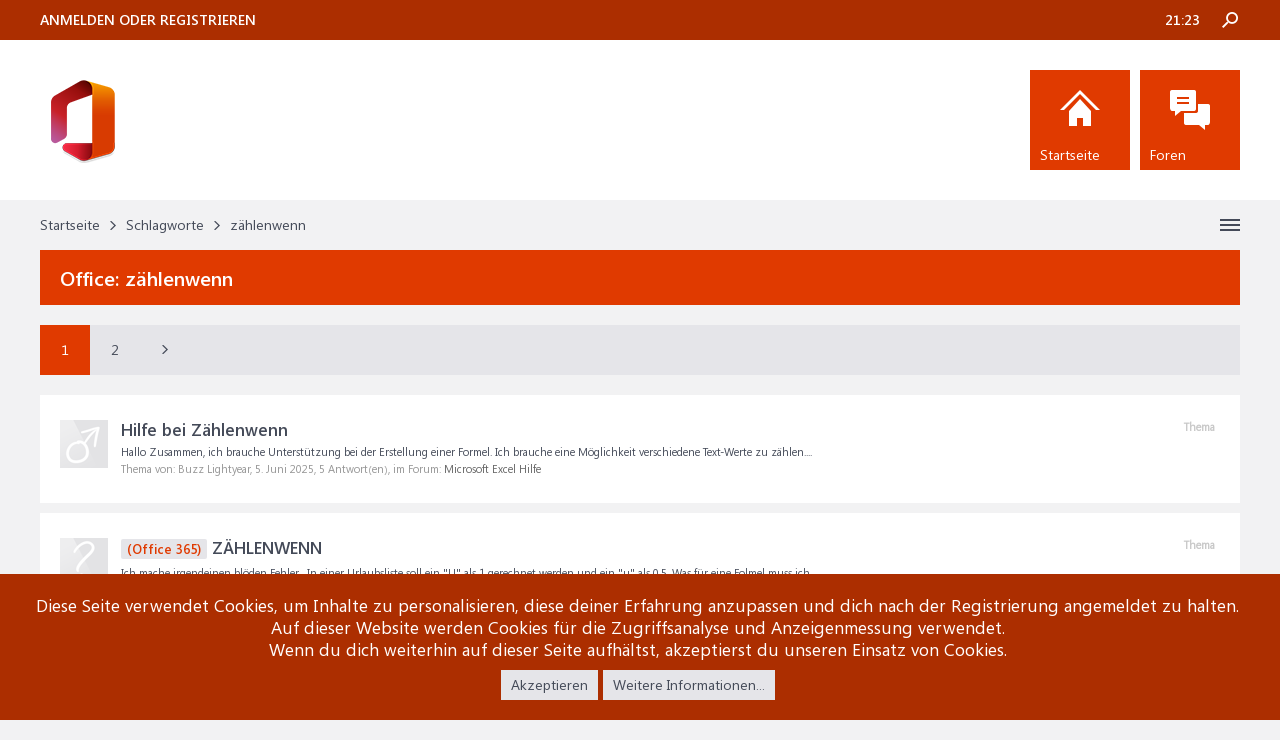

--- FILE ---
content_type: text/html; charset=UTF-8
request_url: https://www.office-hilfe.com/support/tags/zaehlenwenn/
body_size: 11837
content:
<!DOCTYPE html>
<html id="XenForo" lang="de-DE" dir="LTR" class="Public NoJs LoggedOut NoSidebar  Responsive" xmlns:fb="http://www.facebook.com/2008/fbml">
<head>
  <link rel="preload" href="/support/styles/brivium/iodine/fonts/segoeui.woff2" as="font" type="font/woff2" crossorigin="anonymous" />
  <link rel="preload" href="/support/styles/brivium/iodine/fonts/seguisb.woff2" as="font" type="font/woff2" crossorigin="anonymous" />

	<meta charset="utf-8" />
	<meta http-equiv="X-UA-Compatible" content="IE=Edge,chrome=1" />
	
		<meta name="viewport" content="width=device-width, initial-scale=1" />
	
	
		<base href="https://www.office-hilfe.com/support/" />
	

	<title>zählenwenn</title>
	
	<noscript><style>.JsOnly, .jsOnly { display: none !important; }</style></noscript>
	<link rel="stylesheet" href="css.php?css=xenforo,form,public&amp;style=2&amp;dir=LTR&amp;d=1769956622" />
	<link rel="stylesheet" href="css.php?css=dark_azucloud,login_bar,node_list,notices,panel_scroller,search_results,xb_avatar_username&amp;style=2&amp;dir=LTR&amp;d=1769956622" />


	
	<link rel="apple-touch-icon" href="https://www.office-hilfe.com/support/styles/brivium/iodine/xenforo/logo.og.png" />
	<link rel="alternate" type="application/rss+xml" title="RSS-Feed für Office-Hilfe" href="forums/-/index.rss" />
	
	<link rel="next" href="tags/zaehlenwenn/page-2" />

</head>

<body>




	

<div id="loginBar">
	<div class="pageWidth">
		<div class="pageContent">	
			<div id="loginBarHandle">
				
			</div>
			
			<span class="helper"></span>

			
		</div>
	</div>
</div>


<div id="headerMover">
	<div id="headerProxy"></div>

<div id="content" class="tag_view">
	<div class="pageWidth">
		<div class="pageContent">
			<!-- main content area -->
			
			
			
			
			
			
			<div class="breadBoxTop ">
				
				

<nav>
	
		
			
		
	

	<fieldset class="breadcrumb">
		<a href="misc/quick-navigation-menu" class="OverlayTrigger jumpMenuTrigger" data-cacheOverlay="true" title="Nützliche Links anzeigen"><!--Gehe zu...--></a>
			
		<div class="boardTitle"><strong>Office-Hilfe</strong></div>
		
		<span class="crumbs">
			
				<span class="crust homeCrumb" itemscope="itemscope" itemtype="https://schema.org/ListItem">
					<a href="https://www.office-hilfe.com/support" class="crumb" rel="up" itemprop="url"><span itemprop="item">Startseite</span></a>
					<span class="arrow"><span></span></span>
				</span>
			
			
			
			
			
				
					<span class="crust" itemscope="itemscope" itemtype="https://schema.org/ListItem">
						<a href="https://www.office-hilfe.com/support/tags/" class="crumb" rel="up" itemprop="url"><span itemprop="item">Schlagworte</span></a>
						<span class="arrow"><span>&gt;</span></span>
					</span>
				
					<span class="crust" itemscope="itemscope" itemtype="https://schema.org/ListItem">
						<span  itemprop="item" style="line-height: 30px;">zählenwenn</span>
						<span class="arrow"><span>&gt;</span></span>
					</span>
			
		</span>
	</fieldset>
</nav>
			</div>

		
			
						
						<!--[if lt IE 8]>
							<p class="importantMessage">Du verwendest einen veralteten Browser. Dieser kann eventuell diese oder andere Webseiten nicht richtig darstellen.<br />Du solltest deinen Browser aktualisieren oder einen <a href="https://de.wikipedia.org/wiki/Liste_von_Webbrowsern" target="_blank">alternativen Browser</a> verwenden.</p>
						<![endif]-->

						
						
	

	
						
						
						
						
												
							<!-- h1 title, description -->
							<div class="titleBar">
								
								<h1 id="zählenwenn"><b>Office: </b>zählenwenn</h1>
								
								
							</div>
						
						
						
						
						
						<!-- main template -->
						






<div class="pageNavLinkGroup">
	


<div class="PageNav"
	data-page="1"
	data-range="2"
	data-start="2"
	data-end="2"
	data-last="2"
	data-sentinel="{{sentinel}}"
	data-baseurl="tags/zaehlenwenn/page-{{sentinel}}">
	
	<span class="pageNavHeader">Seite 1 von 2</span>
	
	<nav>
		
		
		<a href="tags/zaehlenwenn/" class="currentPage " rel="start">1</a>
		
		
		
		
		
		
		
		<a href="tags/zaehlenwenn/page-2" class="">2</a>
		
		
			<a href="tags/zaehlenwenn/page-2" class="text">Weiter &gt;</a>
			
		
	</nav>	
	
	
</div>

</div>

<div class="section sectionMain searchResults">
	<ol class="searchResultsList">
		
			<li id="thread-59793" class="searchResult thread primaryContent" data-author="Buzz Lightyear">

	<div class="listBlock posterAvatar"><span class="avatar"><img src="styles/brivium/iodine/xenforo/avatars/avatar_male_s.png" width="48" height="48" alt="Buzz Lightyear" /></span></div>

	<div class="listBlock main">
		<div class="titleText">
			<span class="contentType">Thema</span>
			<h3 class="title"><a href="threads/hilfe-bei-zaehlenwenn.59793/">Hilfe bei Zählenwenn</a></h3>
		</div>

		<blockquote class="snippet">
			<a href="threads/hilfe-bei-zaehlenwenn.59793/">Hallo Zusammen,

ich brauche Unterstützung bei der Erstellung einer Formel.

Ich brauche eine Möglichkeit verschiedene Text-Werte zu zählen....</a>
		</blockquote>

		<div class="meta">
			
			Thema von: Buzz Lightyear,
			<span class="DateTime" title="5. Juni 2025 um 10:46 Uhr">5. Juni 2025</span>,
			5 Antwort(en),
			im Forum: <a href="forums/microsoft-excel-hilfe.10/">Microsoft Excel Hilfe</a>
		</div>
	</div>

</li>
		
			<li id="thread-59616" class="searchResult thread primaryContent" data-author="Josh72">

	<div class="listBlock posterAvatar"><span class="avatar"><img src="styles/brivium/iodine/xenforo/avatars/avatar_s.png" width="48" height="48" alt="Josh72" /></span></div>

	<div class="listBlock main">
		<div class="titleText">
			<span class="contentType">Thema</span>
			<h3 class="title"><a href="threads/zaehlenwenn.59616/"><span class="prefix prefixPrimary">(Office 365)</span> ZÄHLENWENN</a></h3>
		</div>

		<blockquote class="snippet">
			<a href="threads/zaehlenwenn.59616/">Ich mache irgendeinen blöden Fehler...
In einer Urlaubsliste soll ein &quot;U&quot; als 1 gerechnet werden und ein &quot;u&quot; als 0,5. Was für eine Folmel muss ich...</a>
		</blockquote>

		<div class="meta">
			
			Thema von: Josh72,
			<span class="DateTime" title="5. Februar 2025 um 12:23 Uhr">5. Februar 2025</span>,
			4 Antwort(en),
			im Forum: <a href="forums/microsoft-excel-hilfe.10/">Microsoft Excel Hilfe</a>
		</div>
	</div>

</li>
		
			<li id="thread-58756" class="searchResult thread primaryContent" data-author="BergMannBier">

	<div class="listBlock posterAvatar"><span class="avatar"><img src="styles/brivium/iodine/xenforo/avatars/avatar_male_s.png" width="48" height="48" alt="BergMannBier" /></span></div>

	<div class="listBlock main">
		<div class="titleText">
			<span class="contentType">Thema</span>
			<h3 class="title"><a href="threads/excel-zaehlenwenn.58756/">Excel Zählenwenn</a></h3>
		</div>

		<blockquote class="snippet">
			<a href="threads/excel-zaehlenwenn.58756/">Hallo Zusammen. Ich suche für meine Kursverwaltung eine Funktion. Die Tabelle umfasst u.a. folgende Daten: Namen der Teilnehmer und vier...</a>
		</blockquote>

		<div class="meta">
			
			Thema von: BergMannBier,
			<span class="DateTime" title="5. Januar 2024 um 17:44 Uhr">5. Januar 2024</span>,
			2 Antwort(en),
			im Forum: <a href="forums/microsoft-excel-hilfe.10/">Microsoft Excel Hilfe</a>
		</div>
	</div>

</li>
		
			<li id="thread-58664" class="searchResult thread primaryContent" data-author="Kafid2017">

	<div class="listBlock posterAvatar"><span class="avatar"><img src="styles/brivium/iodine/xenforo/avatars/avatar_male_s.png" width="48" height="48" alt="Kafid2017" /></span></div>

	<div class="listBlock main">
		<div class="titleText">
			<span class="contentType">Thema</span>
			<h3 class="title"><a href="threads/werte-in-2-tabellen-vergleichen-und-zaehlen-wenn-suchbegriff-zutrifft.58664/">Werte in 2 Tabellen vergleichen und Zählen wenn Suchbegriff zutrifft</a></h3>
		</div>

		<blockquote class="snippet">
			<a href="threads/werte-in-2-tabellen-vergleichen-und-zaehlen-wenn-suchbegriff-zutrifft.58664/">Hallo,
vielleicht kann mir jemand helfen:


Ich habe zwei Tabellenblätter und in beiden steht in Spalte A der Nachnahme
Es sollen nun alle Namen...</a>
		</blockquote>

		<div class="meta">
			
			Thema von: Kafid2017,
			<span class="DateTime" title="5. Dezember 2023 um 16:13 Uhr">5. Dezember 2023</span>,
			7 Antwort(en),
			im Forum: <a href="forums/microsoft-excel-hilfe.10/">Microsoft Excel Hilfe</a>
		</div>
	</div>

</li>
		
			<li id="thread-58470" class="searchResult thread primaryContent" data-author="grafma">

	<div class="listBlock posterAvatar"><span class="avatar"><img src="styles/brivium/iodine/xenforo/avatars/avatar_s.png" width="48" height="48" alt="grafma" /></span></div>

	<div class="listBlock main">
		<div class="titleText">
			<span class="contentType">Thema</span>
			<h3 class="title"><a href="threads/index-sverweis-zaehlenwenn-eine-zeile-tiefer.58470/"><span class="prefix prefixPrimary">(Office 365)</span> Index, Sverweis, Zählenwenn eine Zeile tiefer</a></h3>
		</div>

		<blockquote class="snippet">
			<a href="threads/index-sverweis-zaehlenwenn-eine-zeile-tiefer.58470/">Hallo,

ich habe eine sehr &quot;wüste&quot; Excelliste, die auch sehr lang ist &gt;10.000 Zeilen. 
Ich benötige die Anzahl von &quot;11111&quot; in Spalte W:W aber NUR...</a>
		</blockquote>

		<div class="meta">
			
			Thema von: grafma,
			<span class="DateTime" title="18. Oktober 2023 um 10:53 Uhr">18. Oktober 2023</span>,
			2 Antwort(en),
			im Forum: <a href="forums/microsoft-excel-hilfe.10/">Microsoft Excel Hilfe</a>
		</div>
	</div>

</li>
		
			<li id="thread-58184" class="searchResult thread primaryContent" data-author="Banker68">

	<div class="listBlock posterAvatar"><span class="avatar"><img src="styles/brivium/iodine/xenforo/avatars/avatar_male_s.png" width="48" height="48" alt="Banker68" /></span></div>

	<div class="listBlock main">
		<div class="titleText">
			<span class="contentType">Thema</span>
			<h3 class="title"><a href="threads/datenueberpruefung.58184/"><span class="prefix prefixPrimary">(Office 2007)</span> Datenüberprüfung</a></h3>
		</div>

		<blockquote class="snippet">
			<a href="threads/datenueberpruefung.58184/">Hallo,
ich habe folgendes Problem:
Für meine Tochter; Grundschullehrerin, habe ich einen Stundenplan für die Schule erstellt. Ich möchte...</a>
		</blockquote>

		<div class="meta">
			
			Thema von: Banker68,
			<span class="DateTime" title="12. August 2023 um 18:46 Uhr">12. August 2023</span>,
			11 Antwort(en),
			im Forum: <a href="forums/microsoft-excel-hilfe.10/">Microsoft Excel Hilfe</a>
		</div>
	</div>

</li>
		
			<li id="thread-58180" class="searchResult thread primaryContent" data-author="Tatvik">

	<div class="listBlock posterAvatar"><span class="avatar"><img src="styles/brivium/iodine/xenforo/avatars/avatar_female_s.png" width="48" height="48" alt="Tatvik" /></span></div>

	<div class="listBlock main">
		<div class="titleText">
			<span class="contentType">Thema</span>
			<h3 class="title"><a href="threads/excel-formel-zaehlenwenn-mit-datum_monate-jahre.58180/"><span class="prefix prefixPrimary">(Office 365)</span> Excel Formel Zählenwenn mit Datum_Monate/Jahre</a></h3>
		</div>

		<blockquote class="snippet">
			<a href="threads/excel-formel-zaehlenwenn-mit-datum_monate-jahre.58180/">Hallo Zusammen,

ich habe ein Problem mit der Formel und weiß nicht, wie ich lösen könnte. Vielleicht kann jemand mir helfen.
Ich habe in der...</a>
		</blockquote>

		<div class="meta">
			
			Thema von: Tatvik,
			<span class="DateTime" title="11. August 2023 um 18:57 Uhr">11. August 2023</span>,
			4 Antwort(en),
			im Forum: <a href="forums/microsoft-excel-hilfe.10/">Microsoft Excel Hilfe</a>
		</div>
	</div>

</li>
		
			<li id="thread-57328" class="searchResult thread primaryContent" data-author="Zweite.Tontaube">

	<div class="listBlock posterAvatar"><span class="avatar"><img src="styles/brivium/iodine/xenforo/avatars/avatar_male_s.png" width="48" height="48" alt="Zweite.Tontaube" /></span></div>

	<div class="listBlock main">
		<div class="titleText">
			<span class="contentType">Thema</span>
			<h3 class="title"><a href="threads/zaehlenwenns-mit-und-und-oder.57328/">Zählenwenns mit UND und ODER</a></h3>
		</div>

		<blockquote class="snippet">
			<a href="threads/zaehlenwenns-mit-und-und-oder.57328/">Hi,

könnt ihr mir sagen, was ich falsch mache/ welchen Denkfehler ich habe?
Ich habe mir andere Foreneinträge durchgelesen - komme aber nicht...</a>
		</blockquote>

		<div class="meta">
			
			Thema von: Zweite.Tontaube,
			<span class="DateTime" title="7. März 2023 um 14:34 Uhr">7. März 2023</span>,
			5 Antwort(en),
			im Forum: <a href="forums/microsoft-excel-hilfe.10/">Microsoft Excel Hilfe</a>
		</div>
	</div>

</li>
		
			<li id="thread-57326" class="searchResult thread primaryContent" data-author="Nigel983">

	<div class="listBlock posterAvatar"><span class="avatar"><img src="styles/brivium/iodine/xenforo/avatars/avatar_male_s.png" width="48" height="48" alt="Nigel983" /></span></div>

	<div class="listBlock main">
		<div class="titleText">
			<span class="contentType">Thema</span>
			<h3 class="title"><a href="threads/access-zaehlen-von-verschiedenen-eintraegen.57326/"><span class="prefix prefixPrimary">(Office 2016)</span> Access zählen von verschiedenen Einträgen</a></h3>
		</div>

		<blockquote class="snippet">
			<a href="threads/access-zaehlen-von-verschiedenen-eintraegen.57326/">Hallo zusammen!

Ich habe eine Tabelle, in der in einer Spalte verschiedene Auswahlmöglichkeiten bestehen. Diese werden nachgeschlagen und sind...</a>
		</blockquote>

		<div class="meta">
			
			Thema von: Nigel983,
			<span class="DateTime" title="7. März 2023 um 13:02 Uhr">7. März 2023</span>,
			1 Antwort(en),
			im Forum: <a href="forums/microsoft-access-hilfe.11/">Microsoft Access Hilfe</a>
		</div>
	</div>

</li>
		
			<li id="thread-57114" class="searchResult thread primaryContent" data-author="Greta Menke">

	<div class="listBlock posterAvatar"><span class="avatar"><img src="styles/brivium/iodine/xenforo/avatars/avatar_female_s.png" width="48" height="48" alt="Greta Menke" /></span></div>

	<div class="listBlock main">
		<div class="titleText">
			<span class="contentType">Thema</span>
			<h3 class="title"><a href="threads/zaehlenwenn-eindeutig-mindestens-einmal.57114/">Zählenwenn - Eindeutig - Mindestens einmal</a></h3>
		</div>

		<blockquote class="snippet">
			<a href="threads/zaehlenwenn-eindeutig-mindestens-einmal.57114/">Folgendes Problem:

Ich habe 11 Kategorien in denen ca. 55 Produkte eingeteilt sind. 

Problem:
Manche Produkte werden doppelt gelistet in z.B...</a>
		</blockquote>

		<div class="meta">
			
			Thema von: Greta Menke,
			<span class="DateTime" title="2. Februar 2023 um 17:11 Uhr">2. Februar 2023</span>,
			5 Antwort(en),
			im Forum: <a href="forums/microsoft-excel-hilfe.10/">Microsoft Excel Hilfe</a>
		</div>
	</div>

</li>
		
			<li id="thread-57104" class="searchResult thread primaryContent" data-author="vanessa1313">

	<div class="listBlock posterAvatar"><span class="avatar"><img src="styles/brivium/iodine/xenforo/avatars/avatar_female_s.png" width="48" height="48" alt="vanessa1313" /></span></div>

	<div class="listBlock main">
		<div class="titleText">
			<span class="contentType">Thema</span>
			<h3 class="title"><a href="threads/optimierung-formel-wenn-zaehlenwenn-index.57104/">Optimierung Formel wenn, zählenwenn, Index</a></h3>
		</div>

		<blockquote class="snippet">
			<a href="threads/optimierung-formel-wenn-zaehlenwenn-index.57104/">Hallo,

ich habe mein letzten Beitrag gelöst. Allerdings möchte ich die Formel nun erweitern.
Ich hatte nach einer Formel gesucht, die mir zu...</a>
		</blockquote>

		<div class="meta">
			
			Thema von: vanessa1313,
			<span class="DateTime" title="1. Februar 2023 um 15:55 Uhr">1. Februar 2023</span>,
			4 Antwort(en),
			im Forum: <a href="forums/microsoft-excel-hilfe.10/">Microsoft Excel Hilfe</a>
		</div>
	</div>

</li>
		
			<li id="thread-56591" class="searchResult thread primaryContent" data-author="StefanB_Excel">

	<div class="listBlock posterAvatar"><span class="avatar"><img src="data/avatars/s/38/38968.jpg?1662116829" width="48" height="48" alt="StefanB_Excel" /></span></div>

	<div class="listBlock main">
		<div class="titleText">
			<span class="contentType">Thema</span>
			<h3 class="title"><a href="threads/zaehlenwenn.56591/">Zählenwenn</a></h3>
		</div>

		<blockquote class="snippet">
			<a href="threads/zaehlenwenn.56591/">Moin @ all,

hab grad nen Riesen Knoten im Kopp und denk wahrscheinlich viel zu komliziert.
Wer kann kurz helfen? Siehe Anhang. 
Danke ;o)</a>
		</blockquote>

		<div class="meta">
			
			Thema von: StefanB_Excel,
			<span class="DateTime" title="14. November 2022 um 11:49 Uhr">14. November 2022</span>,
			8 Antwort(en),
			im Forum: <a href="forums/microsoft-excel-hilfe.10/">Microsoft Excel Hilfe</a>
		</div>
	</div>

</li>
		
			<li id="thread-55751" class="searchResult thread primaryContent" data-author="betzi211">

	<div class="listBlock posterAvatar"><span class="avatar"><img src="styles/brivium/iodine/xenforo/avatars/avatar_female_s.png" width="48" height="48" alt="betzi211" /></span></div>

	<div class="listBlock main">
		<div class="titleText">
			<span class="contentType">Thema</span>
			<h3 class="title"><a href="threads/excel-zaehlen-wie-oft-ein-wert-vorkommt-innerhalb-eines-zeitraums.55751/"><span class="prefix prefixPrimary">(Office 2019)</span> excel zählen wie oft ein wert vorkommt innerhalb eines zeitraums</a></h3>
		</div>

		<blockquote class="snippet">
			<a href="threads/excel-zaehlen-wie-oft-ein-wert-vorkommt-innerhalb-eines-zeitraums.55751/">Hallo zusammen, 
ich brauche mal eure Hilfe. Und zwar möchte ich hier innerhalb des KD-Liefertermins die Anzahl der Liefertreue mit 100 und die...</a>
		</blockquote>

		<div class="meta">
			
			Thema von: betzi211,
			<span class="DateTime" title="10. März 2022 um 10:23 Uhr">10. März 2022</span>,
			6 Antwort(en),
			im Forum: <a href="forums/microsoft-excel-hilfe.10/">Microsoft Excel Hilfe</a>
		</div>
	</div>

</li>
		
			<li id="thread-55740" class="searchResult thread primaryContent" data-author="officekicker">

	<div class="listBlock posterAvatar"><span class="avatar"><img src="styles/brivium/iodine/xenforo/avatars/avatar_s.png" width="48" height="48" alt="officekicker" /></span></div>

	<div class="listBlock main">
		<div class="titleText">
			<span class="contentType">Thema</span>
			<h3 class="title"><a href="threads/index-funktion-mit-platzhalter.55740/">Index Funktion mit Platzhalter</a></h3>
		</div>

		<blockquote class="snippet">
			<a href="threads/index-funktion-mit-platzhalter.55740/">Hallo Zusammen!

Vielleicht kann mir ja jemand von euch helfen. Ich versuche seit einiger Zeit in Excel aus einer Tabelle etwas abzufragen....</a>
		</blockquote>

		<div class="meta">
			
			Thema von: officekicker,
			<span class="DateTime" title="8. März 2022 um 10:44 Uhr">8. März 2022</span>,
			2 Antwort(en),
			im Forum: <a href="forums/microsoft-excel-hilfe.10/">Microsoft Excel Hilfe</a>
		</div>
	</div>

</li>
		
			<li id="thread-36056" class="searchResult thread primaryContent" data-author="MarWin_115">

	<div class="listBlock posterAvatar"><span class="avatar"><img src="styles/brivium/iodine/xenforo/avatars/avatar_s.png" width="48" height="48" alt="MarWin_115" /></span></div>

	<div class="listBlock main">
		<div class="titleText">
			<span class="contentType">Thema</span>
			<h3 class="title"><a href="threads/alternative-fuer-zaehlenwenn.36056/"><span class="prefix prefixPrimary">(Office 365)</span> Alternative für ZÄHLENWENN</a></h3>
		</div>

		<blockquote class="snippet">
			<a href="threads/alternative-fuer-zaehlenwenn.36056/">Guten Morgen,

ich habe zwei voneinander getrennte Dateien.
In Tabelle A befinden sich die fixen &quot;Stammdaten&quot; von mehreren Artikeln.
Dies sind bis...</a>
		</blockquote>

		<div class="meta">
			
			Thema von: MarWin_115,
			<span class="DateTime" title="15. Dezember 2020 um 06:49 Uhr">15. Dezember 2020</span>,
			2 Antwort(en),
			im Forum: <a href="forums/microsoft-excel-hilfe.10/">Microsoft Excel Hilfe</a>
		</div>
	</div>

</li>
		
			<li id="thread-33552" class="searchResult thread primaryContent" data-author="ChrisKö">

	<div class="listBlock posterAvatar"><span class="avatar"><img src="styles/brivium/iodine/xenforo/avatars/avatar_s.png" width="48" height="48" alt="ChrisKö" /></span></div>

	<div class="listBlock main">
		<div class="titleText">
			<span class="contentType">Thema</span>
			<h3 class="title"><a href="threads/speditionsbetrieb-mitarbeiter-anwesenheit-fahrzeugeinsatz.33552/"><span class="prefix prefixPrimary">(Office Version unbekannt)</span> Speditionsbetrieb Mitarbeiter Anwesenheit +  Fahrzeugeinsatz</a></h3>
		</div>

		<blockquote class="snippet">
			<a href="threads/speditionsbetrieb-mitarbeiter-anwesenheit-fahrzeugeinsatz.33552/">Hallo,
mein Name ist Chris und ich bin neu hier bei euch im Forum.
konnte mir aus den von euch verfassten Beiträgen auch schon öfter mal...</a>
		</blockquote>

		<div class="meta">
			
			Thema von: ChrisKö,
			<span class="DateTime" title="27. Januar 2020 um 17:40 Uhr">27. Januar 2020</span>,
			2 Antwort(en),
			im Forum: <a href="forums/microsoft-excel-hilfe.10/">Microsoft Excel Hilfe</a>
		</div>
	</div>

</li>
		
			<li id="thread-23009" class="searchResult thread primaryContent" data-author="Messerj0cke">

	<div class="listBlock posterAvatar"><span class="avatar"><img src="data/avatars/s/29/29376.jpg?1606727980" width="48" height="48" alt="Messerj0cke" /></span></div>

	<div class="listBlock main">
		<div class="titleText">
			<span class="contentType">Thema</span>
			<h3 class="title"><a href="threads/excel-zaehlenwenns-mehrere-bedingungen-problem.23009/"><span class="prefix prefixPrimary">(Office 2010)</span> Excel: ZÄHLENWENNS mehrere Bedingungen Problem</a></h3>
		</div>

		<blockquote class="snippet">
			<a href="threads/excel-zaehlenwenns-mehrere-bedingungen-problem.23009/">Hallo erst mal allerseits, 

ich habe mich  gerade ganz frisch registriert und hoffe Ihr könnt mir helfen, in der Suche habe ich nichts...</a>
		</blockquote>

		<div class="meta">
			
			Thema von: Messerj0cke,
			<span class="DateTime" title="25. Oktober 2018 um 15:07 Uhr">25. Oktober 2018</span>,
			10 Antwort(en),
			im Forum: <a href="forums/microsoft-excel-hilfe.10/">Microsoft Excel Hilfe</a>
		</div>
	</div>

</li>
		
			<li id="thread-22575" class="searchResult thread primaryContent" data-author="cessna">

	<div class="listBlock posterAvatar"><span class="avatar"><img src="styles/brivium/iodine/xenforo/avatars/avatar_s.png" width="48" height="48" alt="cessna" /></span></div>

	<div class="listBlock main">
		<div class="titleText">
			<span class="contentType">Thema</span>
			<h3 class="title"><a href="threads/frage-zaehlenwenn-mit-vergleich-aus-liste.22575/"><span class="prefix prefixPrimary">(Office 2016)</span> Frage: Zählenwenn mit Vergleich aus Liste</a></h3>
		</div>

		<blockquote class="snippet">
			<a href="threads/frage-zaehlenwenn-mit-vergleich-aus-liste.22575/">Moin zusammen,

ich habe zwei Tabellen.

Tabelle1, Namenslisten (=Bezugslisten):
A2 bis A12 enthalten 11 Namen, B2 bis B26 enthalten weitere...</a>
		</blockquote>

		<div class="meta">
			
			Thema von: cessna,
			<span class="DateTime" title="12. Februar 2018 um 21:20 Uhr">12. Februar 2018</span>,
			3 Antwort(en),
			im Forum: <a href="forums/microsoft-excel-hilfe.10/">Microsoft Excel Hilfe</a>
		</div>
	</div>

</li>
		
			<li id="thread-22143" class="searchResult thread primaryContent" data-author="U2Nod2Fyeg">

	<div class="listBlock posterAvatar"><span class="avatar"><img src="styles/brivium/iodine/xenforo/avatars/avatar_s.png" width="48" height="48" alt="U2Nod2Fyeg" /></span></div>

	<div class="listBlock main">
		<div class="titleText">
			<span class="contentType">Thema</span>
			<h3 class="title"><a href="threads/zaehlenwenn-mit-woertern.22143/"><span class="prefix prefixPrimary">(Office 2007)</span> Zählenwenn mit Wörtern</a></h3>
		</div>

		<blockquote class="snippet">
			<a href="threads/zaehlenwenn-mit-woertern.22143/">Hallo Zusammen,

es geht um folgendes:

Es gibt eine Liste wo Gründe eingetragen werden, z.B. &quot;Krank&quot; oder &quot;ET fehlt&quot; etc. Das ganze in Spalte...</a>
		</blockquote>

		<div class="meta">
			
			Thema von: U2Nod2Fyeg,
			<span class="DateTime" title="4. Juli 2017 um 19:00 Uhr">4. Juli 2017</span>,
			2 Antwort(en),
			im Forum: <a href="forums/microsoft-excel-hilfe.10/">Microsoft Excel Hilfe</a>
		</div>
	</div>

</li>
		
			<li id="thread-21958" class="searchResult thread primaryContent" data-author="Batoni94">

	<div class="listBlock posterAvatar"><span class="avatar"><img src="styles/brivium/iodine/xenforo/avatars/avatar_s.png" width="48" height="48" alt="Batoni94" /></span></div>

	<div class="listBlock main">
		<div class="titleText">
			<span class="contentType">Thema</span>
			<h3 class="title"><a href="threads/zaehlenwenn-zwischen-2-zeitpunkten.21958/"><span class="prefix prefixPrimary">(Office 2010)</span> zählenwenn zwischen 2 Zeitpunkten</a></h3>
		</div>

		<blockquote class="snippet">
			<a href="threads/zaehlenwenn-zwischen-2-zeitpunkten.21958/">Hallo zusammen,

Ich habe momentan meine Probleme mit folgender Aufgabenstellung:

Ich habe eine Tabelle mit folgenden relevanten...</a>
		</blockquote>

		<div class="meta">
			
			Thema von: Batoni94,
			<span class="DateTime" title="30. März 2017 um 15:35 Uhr">30. März 2017</span>,
			7 Antwort(en),
			im Forum: <a href="forums/microsoft-excel-hilfe.10/">Microsoft Excel Hilfe</a>
		</div>
	</div>

</li>
		
	</ol>
				
	<div class="sectionFooter searchResultSummary">
		<span class="resultCount">Ergebnis 1 bis 20 von 31</span>
	</div>
</div>

<div class="pageNavLinkGroup">
	<div class="linkGroup">
		
	</div>

	


<div class="PageNav"
	data-page="1"
	data-range="2"
	data-start="2"
	data-end="2"
	data-last="2"
	data-sentinel="{{sentinel}}"
	data-baseurl="tags/zaehlenwenn/page-{{sentinel}}">
	
	<span class="pageNavHeader">Seite 1 von 2</span>
	
	<nav>
		
		
		<a href="tags/zaehlenwenn/" class="currentPage " rel="start">1</a>
		
		
		
		
		
		
		
		<a href="tags/zaehlenwenn/page-2" class="">2</a>
		
		
			<a href="tags/zaehlenwenn/page-2" class="text">Weiter &gt;</a>
			
		
	</nav>	
	
	
</div>

</div>
						
						


						
						
							<!-- login form, to be moved to the upper drop-down -->
							







<form action="login/login" method="post" class="xenForm " id="login" style="display:none">

	

	<div class="ctrlWrapper">
		<dl class="ctrlUnit">
			<dt><label for="LoginControl">Benutzername oder E-Mail-Adresse:</label></dt>
			<dd><input type="text" name="login" id="LoginControl" class="textCtrl" tabindex="101" /></dd>
		</dl>
	
	
		<dl class="ctrlUnit">
			<dt>
				<label for="ctrl_password">Besitzt du schon ein Benutzerkonto?</label>
			</dt>
			<dd>
				<ul>
					<li><label for="ctrl_not_registered"><input type="radio" name="register" value="1" id="ctrl_not_registered" tabindex="105" />
						Nein, erstelle jetzt ein Benutzerkonto.</label></li>
					<li><label for="ctrl_registered"><input type="radio" name="register" value="0" id="ctrl_registered" tabindex="105" checked="checked" class="Disabler" />
						Ja, mein Passwort ist:</label></li>
					<li id="ctrl_registered_Disabler">
						<input type="password" name="password" class="textCtrl" id="ctrl_password" tabindex="102" />
						<div class="lostPassword"><a href="lost-password/" rel="nofollow" class="OverlayTrigger OverlayCloser" tabindex="106">Hast du dein Passwort vergessen?</a></div>
					</li>
				</ul>
			</dd>
		</dl>
	
		
		<dl class="ctrlUnit submitUnit">
			<dt></dt>
			<dd>
				<input type="submit" class="button primary" value="Anmelden" tabindex="104" data-loginPhrase="Anmelden" data-signupPhrase="Registrieren" />
				<label for="ctrl_remember" class="rememberPassword"><input type="checkbox" name="remember" value="1" id="ctrl_remember" tabindex="103" /> Angemeldet bleiben</label>
			</dd>
		</dl>
	</div>

	<input type="hidden" name="cookie_check" value="1" />
	<input type="hidden" name="redirect" value="/support/tags/zaehlenwenn/" />
	<input type="hidden" name="_xfToken" value="" />

</form>
						
						
					
			
						
			<div class="breadBoxBottom">

<nav>
	
		
			
		
	

	<fieldset class="breadcrumb">
		<a href="misc/quick-navigation-menu" class="OverlayTrigger jumpMenuTrigger" data-cacheOverlay="true" title="Nützliche Links anzeigen"><!--Gehe zu...--></a>
			
		<div class="boardTitle"><strong>Office-Hilfe</strong></div>
		
		<span class="crumbs">
			
				<span class="crust homeCrumb">
					<a href="https://www.office-hilfe.com/support" class="crumb"><span>Startseite</span></a>
					<span class="arrow"><span></span></span>
				</span>
			
			
			
			
			
				
					<span class="crust">
						<a href="https://www.office-hilfe.com/support/tags/" class="crumb"><span>Schlagworte</span></a>
						<span class="arrow"><span>&gt;</span></span>
					</span>
				
					<span class="crust">
						<span  style="line-height: 30px;">zählenwenn</span>
						<span class="arrow"><span>&gt;</span></span>
					</span>
			
		</span>
	</fieldset>
</nav></div>
			
						
			
						
		</div>
	</div>
</div>

<header>
	


<div id="header">
	<div class="brTopHeader">
		<div class="pageWidth">
			<div class="pageContent">
				
					<div class="visitorTabs">
						<label for="LoginControl" class="navTab"><a href="login/" class="brLoginLink navLink">Anmelden oder registrieren</a></label>
					</div>
				
				
				

<div id="searchBar">
	
	<span id="QuickSearchPlaceholder" title=" Suche"> Suche</span>
	<fieldset id="QuickSearch">
		<form action="search/search" method="post" class="formPopup">
			
			<div class="primaryControls">
				<!-- block: primaryControls -->
				<input type="text" name="keywords" value="" class="textCtrl" placeholder=" Suche..." title="Gib deine Suche ein und verwende die Eingabetaste" id="QuickSearchQuery" />				
				<!-- end block: primaryControls -->
			</div>
			
			<div class="secondaryControls">
				<div class="controlsWrapper">
				
					<!-- block: secondaryControls -->
					<dl class="ctrlUnit">
						<dt></dt>
						<dd><ul>
							<li><label><input type="checkbox" name="title_only" value="1"
								id="search_bar_title_only" class="AutoChecker"
								data-uncheck="#search_bar_thread" /> Nur die Titel durchsuchen</label></li>
						</ul></dd>
					</dl>
				
					<dl class="ctrlUnit">
						<dt><label for="searchBar_users">Erstellt von:</label></dt>
						<dd>
							<input type="text" name="users" value="" class="textCtrl AutoComplete" id="searchBar_users" />
							<p class="explain">Trenne Benutzernamen durch Kommata.</p>
						</dd>
					</dl>
				
					<dl class="ctrlUnit">
						<dt><label for="searchBar_date">Neuer als:</label></dt>
						<dd><input type="date" name="date" value="" class="textCtrl" id="searchBar_date" /></dd>
					</dl>
					
					
				</div>
				<!-- end block: secondaryControls -->
				
				<dl class="ctrlUnit submitUnit">
					<dt></dt>
					<dd>
						<input type="submit" value=" Suche" class="button primary Tooltip" title="Allgemeine Suche" />
						<div class="Popup" id="commonSearches">
							<a rel="Menu" class="button NoPopupGadget Tooltip" title="Nützliche Suchen" data-tipclass="flipped"><span class="arrowWidget"></span></a>
							<div class="Menu">
								<div class="primaryContent menuHeader">
									<div>Nützliche Suchen</div>
								</div>
								<ul class="secondaryContent blockLinksList">
									<!-- block: useful_searches -->
									<li><a href="find-new/posts?recent=1" rel="nofollow">Themen mit aktuellen Beiträgen</a></li>
									
									<!-- end block: useful_searches -->
								</ul>
							</div>
						</div>
						<a href="search/" rel="nofollow" class="button moreOptions Tooltip" title="Erweiterte Suche">Mehr</a>
					</dd>
				</dl>
				
			</div>
			
			<input type="hidden" name="_xfToken" value="" />
		</form>		
	</fieldset>
	
</div>
				<div class="brClock"></div>
			</div>
		</div>
	</div>
	<div class="header">
		<div class="pageWidth">
			<div class="pageContent">
				<div id="logoBlock">
			
			
			<div id="logo"><a href="https://www.office-hilfe.com/support">
				<span></span>
				<img src="styles/brivium/iodine/xenforo/logo.png" alt="Office-Hilfe" />
			</a></div>
			
			<span class="helper"></span>
</div>
				

<div id="navigation">
		<nav>

<div class="navTabs">
	<ul class="publicTabs">
	
		<!-- home -->
		
			<li class="navTab home PopupClosed"><a href="https://www.office-hilfe.com/support" class="navLink" rel="nofollow">Startseite</a></li>
		
		
		
		<!-- extra tabs: home -->
		
		
		
		<!-- forums -->
		
			<li class="navTab forums Popup PopupControl PopupClosed">
			
				<a href="https://www.office-hilfe.com/support/" class="navLink" rel="nofollow">Foren</a>
				<a href="https://www.office-hilfe.com/support/" class="SplitCtrl" rel="nofollow"></a>
				
				<div class="Menu JsOnly tabMenu forumsTabLinks">
					<div class="primaryContent menuHeader">
						<h3>Foren</h3>
						<div class="muted">Direktauswahl</div>
					</div>
					<ul class="secondaryContent blockLinksList">
					
						
						<li><a href="search/?type=post" rel="nofollow">Foren durchsuchen</a></li>
						
						<li><a href="find-new/posts" rel="nofollow">Themen mit aktuellen Beiträgen</a></li>
					<li><a href="unanswered/threads">Unanswered Threads</a></li>
					</ul>
				</div>
			</li>
		
		
		
		<!-- extra tabs: middle -->
		
		
		
		<!-- members -->
						
		
		
<!-- extra tabs: end -->
		

		<!-- responsive popup -->
		<li class="navTab navigationHiddenTabs Popup PopupControl PopupClosed" style="display:none">	
						
			<a rel="Menu" class="navLink NoPopupGadget"><span class="menuIcon">Menü</span></a>
			
			<div class="Menu JsOnly blockLinksList primaryContent" id="NavigationHiddenMenu"></div>
		</li>
			
		
		
		
	</ul>
	
	
</div>

<span class="helper"></span>
			
		</nav>	
</div>
			</div>
		</div>
	</div>
</div>

	
	
</header>

</div>

<footer>


<div class="footer">

	<div class="pageWidth">
		<div class="pageContent">
			
				<div class="brFooterBlock first">
					<a href="https://www.office-hilfe.com/support/"><img src="styles/brivium/iodine/xenforo/logo.png" alt="Office-Hilfe" /></a>
<p class="brTextContent">Sie haben ein Problem mit Microsoft Word, Excel, Outlook, Access, Teams oder PowerPoint mit dem Sie einfach nicht mehr weiter kommen und Ihre Kollegen und Freund wissen auch keinen Rat?

Dann bist du in unserem Forum richtig!</p>
				</div>
				<div class="brFooterBlock second">
					<h3>Office Hilfe Foren</h3>
					<ul>
<li><a href="https://office-hilfe.com/support/forums/microsoft-word-hilfe.9/">Word Hilfe</a></li>
<li><a href="https://office-hilfe.com/support/forums/microsoft-excel-hilfe.10/">Excel Hilfe</a></li>
<li><a href="https://office-hilfe.com/support/forums/microsoft-powerpoint-hilfe.13/">PowerPoint Hilfe</a></li>
<li><a href="https://office-hilfe.com/support/forums/microsoft-access-hilfe.11/">Access Hilfe</a></li>
<li><a href="https://office-hilfe.com/support/forums/microsoft-outlook-hilfe.12/">Outlook Hilfe</a></li>
</ul>
				</div>
				<div class="brFooterBlock third">
					<h3>Links und Partner</h3>
					<ul>
<li><a href="http://www.excel-ticker.de/">Excel-Ticker</a></li>
<li><a href="/support/html-sitemap/">SiteMap</a></li>
<li><a href="https://www.office-hilfe.com/support/help/links/">Links</a></li>
</ul>
				</div>
				<div class="brFooterBlock fifth">
					<h3>Soziale Medien</h3>
					<ul class="brSocial">
<li class="brYtIcon"><a href=""></a></li>
<li class="brFbIcon"><a href="https://www.office-hilfe.com/support/html-sitemap/microsoft-access-tutorials.21/page-2"></a></li>
<li class="brTwIcon"><a href="https://www.office-hilfe.com/support/html-sitemap/microsoft-access-tutorials.21/"></a></li>
<li class="brGgIcon"><a href="https://www.office-hilfe.com/support/html-sitemap/microsoft-teams-hilfe.23/page-2"></a></li>
<li class="brPtIcon"><a href="https://www.office-hilfe.com/support/html-sitemap/microsoft-teams-hilfe.23/"></a></li>
</ul>
				</div>
		
		
			
		</div>
	</div>

</div>

<div class="footerLegal">
	<div class="pageWidth">
		<div class="pageContent">
		
			
			<div id="copyright">
Forum software by XenForo™ <span>© 2010-2018 XenForo Ltd.<br />
XenForo Add-ons & XenForo Styles ™ © 2012-2016 Brivium LLC.
</div>
			
			
		
		
			
			<span class="helper"></span>
		</div>
	</div>	
</div>

</footer>

<div class="bottomFixer">
	
	
		
		
		
		<div class="PanelScrollerOff Notices">
			<div class="scrollContainer">
				<div class="PanelContainer">
					<ol class="Panels">
						
							<li class="panel Notice DismissParent notice_-1 " data-notice="-1">
	
	<div class="baseHtml noticeContent"><div class="noticeCookiesContent">
	<div class="noticeCookiesContentRow">
		Diese Seite verwendet Cookies, um Inhalte zu personalisieren, diese deiner Erfahrung anzupassen und dich nach der Registrierung angemeldet zu halten.<br />
Auf dieser Website werden Cookies für die Zugriffsanalyse und Anzeigenmessung verwendet.</br>
Wenn du dich weiterhin auf dieser Seite aufhältst, akzeptierst du unseren Einsatz von Cookies.
	</div>
	
	<div class="noticeCookiesContentRow noticeCookiesContentButtonRow">
		<a href="account/dismiss-notice?notice_id=-1" class="button CustomDismissCtrl">Akzeptieren</a>
		<a href="help/cookies" class="button">Weitere Informationen...</a>
	</div>
</div></div>
	
	
		<a href="account/dismiss-notice?notice_id=-1"
			title="Information ausblenden" class="DismissCtrl Tooltip" data-offsetx="7" data-tipclass="flipped">Information ausblenden</a>
</li>
						
					</ol>
				</div>
			</div>
		</div>
	

</div>




<script>
			var _b = document.getElementsByTagName('base')[0], _bH = "https://www.office-hilfe.com/support/";
			if (_b && _b.href != _bH) _b.href = _bH;
		</script><script src="https://ajax.googleapis.com/ajax/libs/jquery/1.11.0/jquery.min.js"></script><script>if (!window.jQuery) { document.write('<scr'+'ipt type="text/javascript" src="js/jquery/jquery-1.11.0.min.js"><\/scr'+'ipt>'); }</script><script src="js/xenforo/xenforo.js?_v=3698f836"></script><script src="js/xenbulletin/AvatarUsername/jquery.nameBadges.js?_v=3698f836"></script><script type="application/ld+json">
    {
      "@context": "https://schema.org",
      "@type": "BreadcrumbList",
      "itemListElement": [
{
        "@type": "ListItem",
        "position": 1,
        "name": "Schlagworte",
        "item": "https://www.office-hilfe.com/support/tags/"
      } 


        ]
    }
  </script><script>
$(document).ready(function(){

  $('body .user-name').nameBadge();
  
  
  
});

$( document ).ajaxComplete(function() {
   $('body .user-name').nameBadge();
});

</script><script>


jQuery.extend(true, XenForo,
{
	visitor: { user_id: 0 },
	serverTimeInfo:
	{
		now: 1769981007,
		today: 1769900400,
		todayDow: 0
	},
	_lightBoxUniversal: "0",
	_enableOverlays: "1",
	_animationSpeedMultiplier: "1",
	_overlayConfig:
	{
		top: "10%",
		speed: 200,
		closeSpeed: 100,
		mask:
		{
			color: "rgb(0, 0, 0)",
			opacity: "0.6",
			loadSpeed: 200,
			closeSpeed: 100
		}
	},
	_ignoredUsers: [],
	_loadedScripts: {"search_results":true,"login_bar":true,"dark_azucloud":true,"node_list":true,"xb_avatar_username":true,"notices":true,"panel_scroller":true,"js\/xenbulletin\/AvatarUsername\/jquery.nameBadges.js?_v=3698f836":true},
	_cookieConfig: { path: "/", domain: "", prefix: "xf_"},
	_csrfToken: "",
	_csrfRefreshUrl: "login/csrf-token-refresh",
	_jsVersion: "3698f836",
	_noRtnProtect: false,
	_noSocialLogin: false
});
jQuery.extend(XenForo.phrases,
{
	cancel: "Abbrechen",

	a_moment_ago:    "Vor einem Moment",
	one_minute_ago:  "Vor einer Minute",
	x_minutes_ago:   "Vor %minutes% Minuten",
	today_at_x:      "Heute um %time% Uhr",
	yesterday_at_x:  "Gestern um %time% Uhr",
	day_x_at_time_y: "%day% um %time% Uhr",

	day0: "Sonntag",
	day1: "Montag",
	day2: "Dienstag",
	day3: "Mittwoch",
	day4: "Donnerstag",
	day5: "Freitag",
	day6: "Samstag",

	_months: "Januar,Februar,März,April,Mai,Juni,Juli,August,September,Oktober,November,Dezember",
	_daysShort: "So,Mo,Di,Mi,Do,Fr,Sa",

	following_error_occurred: "Folgende Fehler sind aufgetreten",
	server_did_not_respond_in_time_try_again: "Der Server antwortet nicht. Bitte versuche es noch einmal.",
	logging_in: "Anmelden",
	click_image_show_full_size_version: "Klicke auf dieses Bild, um es in vollständiger Größe anzuzeigen.",
	show_hidden_content_by_x: "Verborgene Inhalte von {names} anzeigen"
});

// Facebook Javascript SDK
XenForo.Facebook.appId = "";
XenForo.Facebook.forceInit = false;


$('.pageNavLinkGroup').each(function()
{
	if($(this).outerHeight() <= 30)
	{
		$(this).addClass('none');
	}
});

$('.PageNav').each(function()
{
	if(!$(this).closest('.pageNavLinkGroup').length)
	{
		$(this).wrap('<div class="pageNavLinkGroup"></div>');
	}
});

if($('.sidebar').length)
{
	$('#content .pageContent').addClass('brStyle');
}

function footer()
{
	if($(window).width() <= 860)
	{
		if(!$('.footer .brFooterBlock.first ul.brSocial').length)
		{
			$('.footer ul.brSocial').clone().appendTo($('.footer .brFooterBlock.first'));
			$('.footer .brFooterBlock.fifth ul.brSocial').remove();
		}
	}
	else
	{
		if(!$('.footer .brFooterBlock.fifth ul.brSocial').length)
		{
			$('.footer ul.brSocial').clone().appendTo($('.footer .brFooterBlock.fifth'));
			$('.footer .brFooterBlock.first ul.brSocial').remove();
		}
	}
}
footer();

$(window).resize(function()
{
	footer();	
});
function updateClock ( )
 	{
 	var currentTime = new Date ( );
  	var currentHours = currentTime.getHours ( );
  	var currentMinutes = currentTime.getMinutes ( );
  	var currentSeconds = currentTime.getSeconds ( );

  	// Pad the minutes and seconds with leading zeros, if required
  	currentMinutes = ( currentMinutes < 10 ? "0" : "" ) + currentMinutes;
  	currentSeconds = ( currentSeconds < 10 ? "0" : "" ) + currentSeconds;
  	currentHours = ( currentHours < 10 ? "0" : "" ) + currentHours;

  	/*Choose either "AM" or "PM" as appropriate
  	var timeOfDay = ( currentHours < 12 ) ? "AM" : "PM";

  	Convert the hours component to 12-hour format if needed
  	currentHours = ( currentHours > 12 ) ? currentHours - 12 : currentHours;

  	Convert an hours component of "0" to "12"
  	currentHours = ( currentHours == 0 ) ? 12 : currentHours;*/

  	// Compose the string for display
  	var currentTimeString = currentHours + ":" + currentMinutes;
  	
  	
   	$(".brClock").html(currentTimeString);
   	  	
}
setInterval('updateClock()', 1000);

XenForo.brSidebar = function ($sideBar){this.__construct($sideBar);};
XenForo.brSidebar.prototype =
{
	__construct: function($sideBar)
	{
		$sideBar.each(function()
		{
			if($(this).find('h3'))
			{
				$(this).wrapInner('<div class="innerSideBar"></div>');
				$(this).find('.innerSideBar').before($(this).find('h3'));
			}
		});
	}
};

XenForo.register('.sidebar .secondaryContent, .xengallerySideBar .secondaryContent, .resourceListSidebar .secondaryContent, .profilePage .mast .section', 'XenForo.brSidebar');
</script><script>
$(document).ready(function()
{
	$("#BRCopyright").remove();
});
</script></body>
</html>

--- FILE ---
content_type: text/css; charset=utf-8
request_url: https://www.office-hilfe.com/support/css.php?css=dark_azucloud,login_bar,node_list,notices,panel_scroller,search_results,xb_avatar_username&style=2&dir=LTR&d=1769956622
body_size: 4949
content:
@charset "UTF-8";.dark_azucloud_terms{margin-top:5px}.dark_azucloud_terms
*{font-weight:normal;font-size:11px;display:inline}.dark_azucloud_terms
h2{font-weight:bold;font-size:16px}.dark_azucloud_terms
h3{font-weight:bold;font-size:14px}.dark_azucloud_terms
h4{font-weight:normal;font-size:13px}.dark_azucloud_terms
strong{font-weight:normal;font-size:12px}#loginBar{color:#fff;background-color:#032A46;position:relative;z-index:1}#loginBar
.ctrlWrapper{margin:0
10px}#loginBar
.pageContent{padding-top:0;position:relative;_height:0px}#loginBar
a{color:#6cb2e4}#loginBar
form{padding:10px
0;margin:0
auto;display:none;line-height:20px;position:relative}#loginBar .xenForm .ctrlUnit,
#loginBar .xenForm .ctrlUnit > dt
label{margin:0;border:none}#loginBar .xenForm .ctrlUnit>dd{position:relative}#loginBar .lostPassword,
#loginBar
.lostPasswordLogin{font-size:11px}#loginBar
.rememberPassword{font-size:11px}#loginBar
.textCtrl{color:rgb(68, 74, 88);background-color:rgb(242, 242, 243);border-style:none;height:24px}#loginBar .textCtrl[type=text]{font-size:17px;font-family:'SegoeuiSB'}#loginBar .textCtrl:-webkit-autofill{background:rgb(242, 242, 243) !important;color:rgb(68, 74, 88)}#loginBar .textCtrl:focus{background:#fff none}#loginBar
input.textCtrl.disabled{color:#a5cae4;background-color:#032A46;border-style:dashed}#loginBar
.button{min-width:85px;*width:85px}#loginBar
.button.primary{font-weight:bold}#loginBar
form.eAuth{-x-max-width:700px}#loginBar form.eAuth
.ctrlWrapper{margin-right:200px;box-sizing:border-box}#loginBar form.eAuth
#eAuthUnit{position:absolute;top:0px;right:10px}#eAuthUnit
li{margin-top:10px;line-height:0}#loginBar
#loginBarHandle{font-size:11px;color:rgb(242, 242, 243);background-color:#032A46;padding:0
10px;margin-right:20px;border-bottom-right-radius:10px;border-bottom-left-radius:10px;position:absolute;right:0px;bottom: -20px;text-align:center;z-index:1;line-height:20px;box-shadow:0px 2px 5px #032A46}@media (max-width:800px){.Responsive #loginBar form.eAuth
.ctrlWrapper{border-right:none;margin-right:10px}.Responsive #loginBar form.eAuth
#eAuthUnit{position:static;width:180px;margin:0
auto 10px}}.nodeList{zoom:1}.nodeList
.node{zoom:1;vertical-align:bottom;margin-top:10px}.nodeList
.node.level_1{margin-bottom:20px}.nodeList .node.level_1:last-child{margin-bottom:0}.nodeList .node.groupNoChildren+.node.groupNoChildren{margin-top: -20px}.node
.nodeInfo{overflow:hidden;zoom:1;position:relative}.node .nodeInfo.primaryContent,
.node
.nodeInfo.secondaryContent{}.node
.nodeIcon{margin-right:20px;float:left;width:60px;height:60px}.node .forumNodeInfo .nodeIcon,
.node .categoryForumNodeInfo
.nodeIcon{background-image:url('styles/brivium/iodine/xenforo/node-sprite.png');background-repeat:no-repeat;background-position:center -45px}.node .forumNodeInfo.unread .nodeIcon,
.node .categoryForumNodeInfo.unread
.nodeIcon{background-image:url('styles/brivium/iodine/xenforo/node-sprite.png');background-repeat:no-repeat;background-position:center 15px}.node .pageNodeInfo
.nodeIcon{background-image:url('styles/brivium/iodine/xenforo/node-sprite.png');background-repeat:no-repeat;background-position:center -105px}.node .linkNodeInfo
.nodeIcon{background-image:url('styles/brivium/iodine/xenforo/node-sprite.png');background-repeat:no-repeat;background-position:center -165px}.node
.nodeText{margin:0
320px 0 80px}.node .nodeText
.nodeTitle{font-size:17px;font-family:'SegoeuiSB';color:rgb(68, 74, 88);margin-top:5px;margin-bottom:10px}.node .unread .nodeText
.nodeTitle{}.node
.nodeDescription{font-size:11px}.hasJs .node
.nodeDescriptionTooltip{display:none}.Touch .node
.nodeDescriptionTooltip{display:block}.node
.nodeStats{font-size:14px;margin-top:3px}.node
.nodeExtraNote{text-align:right;font-size:11px;color:rgb(150,150,150)}.node
.subForumList{overflow:hidden;*zoom:1;margin: -5px 0 0;margin-left:80px}.node .subForumList
li{float:left;width:31%;margin:2px
0 2px 2%}.node .subForumList li
.nodeTitle{font-size:11px;overflow:hidden;white-space:nowrap;word-wrap:normal;text-overflow:ellipsis}.node .subForumList .unread
.nodeTitle{}.node .subForumList li ol,
.node .subForumList li
ul{display:none}.node
.nodeLastPost{font-size:14px;background:none;padding:0;margin:20px;border:1px
none black;position:absolute;top:0;right:0;line-height:18px;white-space:nowrap;word-wrap:normal;overflow:hidden;width:300px}.node .nodeLastPost
.lastThreadTitle{text-overflow:ellipsis;max-width:100%;display:block;overflow:hidden}.node .nodeLastPost
.lastThreadMeta{display:block;margin-top:2px}.node .nodeLastPost
.noMessages{line-height:28px}.node
.nodeControls{position:absolute;top:0;right:322px;margin:20px
0}.node
.tinyIcon{background:transparent url('styles/brivium/iodine/xenforo/xenforo-ui-sprite.png') no-repeat -112px -16px;margin:1px
4px;display:block;white-space:nowrap;text-indent:9999px;overflow:hidden;opacity:0;width:14px;height:14px}.node .nodeInfo:hover .tinyIcon[href],
.Touch .node
.tinyIcon{opacity:1}.nodeDescriptionTip{padding:4px
10px;margin-top: -22px;line-height:1.5;width:350px;height:auto}.nodeDescriptionTip
.arrow{border:6px
solid transparent;border-right-color:rgb(0,0,0);border-right-color:rgba(0,0,0, 0.6);_border-right-color:rgb(0,0,0);border-left:1px none black;top:6px;left: -6px;bottom:auto}.nodeDescriptionTip.arrowBottom
.arrow{top:auto;left:10px;bottom: -6px;border:6px
solid transparent;border-top-color:rgb(0,0,0);border-top-color:rgba(0,0,0, 0.6);_border-top-color:rgb(0,0,0);border-bottom:1px none black}.nodeList .categoryForumNodeInfo,
.nodeList .forumNodeInfo,
.nodeList .pageNodeInfo,
.nodeList
.linkNodeInfo{background-color:rgb(255, 255, 255);padding:10px;border:none;padding:20px}.nodeList
.categoryStrip{font-size:20px;font-family:'SegoeuiSB';color:#fff;background-color:rgb(224, 58, 0);padding:15px
20px;margin:0
auto;line-height:25px;border-bottom-color:;min-height:6px}.nodeList .categoryStrip
.nodeTitle{color:#fff}.nodeList .categoryStrip .nodeTitle
a{color:#fff}.nodeList .categoryStrip
.nodeDescription{font-size:14px;color:rgb(68, 74, 88)}.nodeList .categoryStrip .nodeDescription
a{color:rgb(68, 74, 88)}.nodeList .node.groupNoChildren + .node.groupNoChildren
.categoryStrip{display:none}.nodeStats{overflow:hidden;zoom:1}.nodeStats dl,.subForumsPopup{float:left;display:block;margin-right:15px}.subForumsPopup.Popup
.PopupControl.PopupOpen{background-image:none}.subForumsPopup
a.PopupControl{padding-left:5px;padding-right:5px}.subForumsPopup
.dt{color:rgb(68, 74, 88)}.subForumsPopup .PopupOpen
.dt{color:rgb(68, 74, 88)}.subForumsMenu .node
.node{}.subForumsMenu .node
.nodeTitle{font-size:14px}.subForumsMenu .node .unread
.nodeTitle{}.nodeListNewDiscussionButton{margin-top:10px;text-align:right}@media (max-width:610px){.Responsive .node
.nodeText{margin-right:0}.Responsive.Touch .node .nodeDescriptionTooltip,
.Responsive .node
.nodeDescription{display:none}.Responsive .node
.nodeLastPost{position:static;height:auto;width:auto;background:none;border:none;padding:0;margin: --2px 0 0 80px}.Responsive .node .nodeLastPost
.noMessages{display:none}.Responsive .node .nodeLastPost .lastThreadTitle,
.Responsive .node .nodeLastPost
.lastThreadUser{display:none}.Responsive .node .nodeLastPost .lastThreadDate:before{content:attr(data-latest)}.Responsive .node
.nodeControls{display:none}.Responsive .node
.subForumList{display:none}.Responsive
.nodeDescriptionTip{width:auto;max-width:350px}}@media (max-width:480px){.Responsive
.subForumsPopup{display:none}}.smallNodeIcon{float:left;width:14px;height:14px;margin-right:2px}.node.node_9
.nodeIcon{background-image:url('data/xfa/nodesicontweak/icons/word-forum.png') !important;background-position:0 0 !important;background-size:60px 60px;background-repeat:no-repeat}.node.node_9 .unread
.nodeIcon{background-image:url('data/xfa/nodesicontweak/icons/word-forum.png') !important;background-position:0 0 !important;background-size:60px 60px;background-repeat:no-repeat}.node.level-n.node_9
.smallNodeIcon{background-image:url('data/xfa/nodesicontweak/icons/word-forum.png') !important;background-position:0 0 !important;background-size:20px 20px;background-repeat:no-repeat}.node.node_9 .unread
.smallNodeIcon{background-image:url('data/xfa/nodesicontweak/icons/word-forum.png') !important;background-position:0 0 !important;background-size:20px 20px;background-repeat:no-repeat}.node9 .titleBar h1
.nodeIcon{background-image:url('data/xfa/nodesicontweak/icons/word-forum.png') !important;background-position:0 0 !important;background-size:60px 60px;background-repeat:no-repeat;float:left;width:60px;height:60px;margin-right:5px}.node.node_10
.nodeIcon{background-image:url('data/xfa/nodesicontweak/icons/excel-forum.png') !important;background-position:0 0 !important;background-size:60px 60px;background-repeat:no-repeat}.node.node_10 .unread
.nodeIcon{background-image:url('data/xfa/nodesicontweak/icons/excel-forum.png') !important;background-position:0 0 !important;background-size:60px 60px;background-repeat:no-repeat}.node.level-n.node_10
.smallNodeIcon{background-image:url('data/xfa/nodesicontweak/icons/excel-forum.png') !important;background-position:0 0 !important;background-size:14px 14px;background-repeat:no-repeat}.node.node_10 .unread
.smallNodeIcon{background-image:url('data/xfa/nodesicontweak/icons/excel-forum.png') !important;background-position:0 0 !important;background-size:14px 14px;background-repeat:no-repeat}.node10 .titleBar h1
.nodeIcon{background-image:url('data/xfa/nodesicontweak/icons/excel-forum.png') !important;background-position:0 0 !important;background-size:60px 60px;background-repeat:no-repeat;float:left;width:60px;height:60px;margin-right:5px}.node.node_12
.nodeIcon{background-image:url('data/xfa/nodesicontweak/icons/outlook-forum.png') !important;background-position:0 0 !important;background-size:60px 60px;background-repeat:no-repeat}.node.node_12 .unread
.nodeIcon{background-image:url('data/xfa/nodesicontweak/icons/outlook-forum.png') !important;background-position:0 0 !important;background-size:60px 60px;background-repeat:no-repeat}.node.level-n.node_12
.smallNodeIcon{background-image:url('data/xfa/nodesicontweak/icons/outlook-forum.png') !important;background-position:0 0 !important;background-size:14px 14px;background-repeat:no-repeat}.node.node_12 .unread
.smallNodeIcon{background-image:url('data/xfa/nodesicontweak/icons/outlook-forum.png') !important;background-position:0 0 !important;background-size:14px 14px;background-repeat:no-repeat}.node12 .titleBar h1
.nodeIcon{background-image:url('data/xfa/nodesicontweak/icons/outlook-forum.png') !important;background-position:0 0 !important;background-size:60px 60px;background-repeat:no-repeat;float:left;width:60px;height:60px;margin-right:5px}.node.node_11
.nodeIcon{background-image:url('data/xfa/nodesicontweak/icons/access-forum.png') !important;background-position:0 0 !important;background-size:60px 60px;background-repeat:no-repeat}.node.node_11 .unread
.nodeIcon{background-image:url('data/xfa/nodesicontweak/icons/access-forum.png') !important;background-position:0 0 !important;background-size:60px 60px;background-repeat:no-repeat}.node.level-n.node_11
.smallNodeIcon{background-image:url('data/xfa/nodesicontweak/icons/access-forum.png') !important;background-position:0 0 !important;background-size:14px 14px;background-repeat:no-repeat}.node.node_11 .unread
.smallNodeIcon{background-image:url('data/xfa/nodesicontweak/icons/access-forum.png') !important;background-position:0 0 !important;background-size:14px 14px;background-repeat:no-repeat}.node11 .titleBar h1
.nodeIcon{background-image:url('data/xfa/nodesicontweak/icons/access-forum.png') !important;background-position:0 0 !important;background-size:60px 60px;background-repeat:no-repeat;float:left;width:60px;height:60px;margin-right:5px}.node.node_13
.nodeIcon{background-image:url('data/xfa/nodesicontweak/icons/powerpoint-forum.png') !important;background-position:0 0 !important;background-size:60px 60px;background-repeat:no-repeat}.node.node_13 .unread
.nodeIcon{background-image:url('data/xfa/nodesicontweak/icons/powerpoint-forum.png') !important;background-position:0 0 !important;background-size:60px 60px;background-repeat:no-repeat}.node.level-n.node_13
.smallNodeIcon{background-image:url('data/xfa/nodesicontweak/icons/powerpoint-forum.png') !important;background-position:0 0 !important;background-size:14px 14px;background-repeat:no-repeat}.node.node_13 .unread
.smallNodeIcon{background-image:url('data/xfa/nodesicontweak/icons/powerpoint-forum.png') !important;background-position:0 0 !important;background-size:14px 14px;background-repeat:no-repeat}.node13 .titleBar h1
.nodeIcon{background-image:url('data/xfa/nodesicontweak/icons/powerpoint-forum.png') !important;background-position:0 0 !important;background-size:60px 60px;background-repeat:no-repeat;float:left;width:60px;height:60px;margin-right:5px}.node.node_23
.nodeIcon{background-image:url('data/xfa/nodesicontweak/icons/teams-forum.png') !important;background-position:0 0 !important;background-size:60px 60px;background-repeat:no-repeat}.node.node_23 .unread
.nodeIcon{background-image:url('data/xfa/nodesicontweak/icons/teams-forum.png') !important;background-position:0 0 !important;background-size:60px 60px;background-repeat:no-repeat}.node.level-n.node_23
.smallNodeIcon{}.node.node_23 .unread
.smallNodeIcon{background-image:none !important;background-position:0 0 !important}.node23 .titleBar h1
.nodeIcon{background-image:url('data/xfa/nodesicontweak/icons/teams-forum.png') !important;background-position:0 0 !important;background-size:60px 60px;background-repeat:no-repeat;float:left;width:60px;height:60px;margin-right:5px}.node.node_17
.nodeIcon{background-image:url('data/xfa/nodesicontweak/icons/logo.png') !important;background-position:0 0 !important;background-size:60px 60px;background-repeat:no-repeat}.node.node_17 .unread
.nodeIcon{background-image:url('data/xfa/nodesicontweak/icons/logo.png') !important;background-position:0 0 !important;background-size:60px 60px;background-repeat:no-repeat}.node.level-n.node_17
.smallNodeIcon{background-image:url('data/xfa/nodesicontweak/icons/logo.png') !important;background-position:0 0 !important;background-size:14px 14px;background-repeat:no-repeat}.node.node_17 .unread
.smallNodeIcon{background-image:url('data/xfa/nodesicontweak/icons/logo.png') !important;background-position:0 0 !important;background-size:14px 14px;background-repeat:no-repeat}.node17 .titleBar h1
.nodeIcon{background-image:url('data/xfa/nodesicontweak/icons/logo.png') !important;background-position:0 0 !important;background-size:60px 60px;background-repeat:no-repeat;float:left;width:60px;height:60px;margin-right:5px}.node.node_19
.nodeIcon{background-image:url('data/xfa/nodesicontweak/icons/word-forum.png') !important;background-position:0 0 !important;background-size:60px 60px;background-repeat:no-repeat}.node.node_19 .unread
.nodeIcon{background-image:url('data/xfa/nodesicontweak/icons/word-forum.png') !important;background-position:0 0 !important;background-size:60px 60px;background-repeat:no-repeat}.node.level-n.node_19
.smallNodeIcon{background-image:url('data/xfa/nodesicontweak/icons/word-forum.png') !important;background-position:0 0 !important;background-size:14px 14px;background-repeat:no-repeat}.node.node_19 .unread
.smallNodeIcon{background-image:url('data/xfa/nodesicontweak/icons/word-forum.png') !important;background-position:0 0 !important;background-size:14px 14px;background-repeat:no-repeat}.node19 .titleBar h1
.nodeIcon{background-image:url('data/xfa/nodesicontweak/icons/word-forum.png') !important;background-position:0 0 !important;background-size:60px 60px;background-repeat:no-repeat;float:left;width:60px;height:60px;margin-right:5px}.node.node_18
.nodeIcon{background-image:url('data/xfa/nodesicontweak/icons/excel-forum.png') !important;background-position:0 0 !important;background-size:60px 60px;background-repeat:no-repeat}.node.node_18 .unread
.nodeIcon{background-image:url('data/xfa/nodesicontweak/icons/excel-forum.png') !important;background-position:0 0 !important;background-size:60px 60px;background-repeat:no-repeat}.node.level-n.node_18
.smallNodeIcon{background-image:url('data/xfa/nodesicontweak/icons/excel-forum.png') !important;background-position:0 0 !important;background-size:14px 14px;background-repeat:no-repeat}.node.node_18 .unread
.smallNodeIcon{background-image:url('data/xfa/nodesicontweak/icons/excel-forum.png') !important;background-position:0 0 !important;background-size:14px 14px;background-repeat:no-repeat}.node18 .titleBar h1
.nodeIcon{background-image:url('data/xfa/nodesicontweak/icons/excel-forum.png') !important;background-position:0 0 !important;background-size:60px 60px;background-repeat:no-repeat;float:left;width:60px;height:60px;margin-right:5px}.node.node_20
.nodeIcon{background-image:url('data/xfa/nodesicontweak/icons/outlook-forum.png') !important;background-position:0 0 !important;background-size:60px 60px;background-repeat:no-repeat}.node.node_20 .unread
.nodeIcon{background-image:url('data/xfa/nodesicontweak/icons/outlook-forum.png') !important;background-position:0 0 !important;background-size:60px 60px;background-repeat:no-repeat}.node.level-n.node_20
.smallNodeIcon{background-image:url('data/xfa/nodesicontweak/icons/outlook-forum.png') !important;background-position:0 0 !important;background-size:14px 14px;background-repeat:no-repeat}.node.node_20 .unread
.smallNodeIcon{background-image:url('data/xfa/nodesicontweak/icons/outlook-forum.png') !important;background-position:0 0 !important;background-size:14px 14px;background-repeat:no-repeat}.node20 .titleBar h1
.nodeIcon{background-image:url('data/xfa/nodesicontweak/icons/outlook-forum.png') !important;background-position:0 0 !important;background-size:60px 60px;background-repeat:no-repeat;float:left;width:60px;height:60px;margin-right:5px}.node.node_21
.nodeIcon{background-image:url('data/xfa/nodesicontweak/icons/access-forum.png') !important;background-position:0 0 !important;background-size:60px 60px;background-repeat:no-repeat}.node.node_21 .unread
.nodeIcon{background-image:url('data/xfa/nodesicontweak/icons/access-forum.png') !important;background-position:0 0 !important;background-size:60px 60px;background-repeat:no-repeat}.node.level-n.node_21
.smallNodeIcon{background-image:url('data/xfa/nodesicontweak/icons/access-forum.png') !important;background-position:0 0 !important;background-size:14px 14px;background-repeat:no-repeat}.node.node_21 .unread
.smallNodeIcon{background-image:url('data/xfa/nodesicontweak/icons/access-forum.png') !important;background-position:0 0 !important;background-size:14px 14px;background-repeat:no-repeat}.node21 .titleBar h1
.nodeIcon{background-image:url('data/xfa/nodesicontweak/icons/access-forum.png') !important;background-position:0 0 !important;background-size:60px 60px;background-repeat:no-repeat;float:left;width:60px;height:60px;margin-right:5px}.node.node_22
.nodeIcon{background-image:url('data/xfa/nodesicontweak/icons/powerpoint-forum.png') !important;background-position:0 0 !important;background-size:60px 60px;background-repeat:no-repeat}.node.node_22 .unread
.nodeIcon{background-image:url('data/xfa/nodesicontweak/icons/powerpoint-forum.png') !important;background-position:0 0 !important;background-size:60px 60px;background-repeat:no-repeat}.node.level-n.node_22
.smallNodeIcon{background-image:url('data/xfa/nodesicontweak/icons/powerpoint-forum.png') !important;background-position:0 0 !important;background-size:14px 14px;background-repeat:no-repeat}.node.node_22 .unread
.smallNodeIcon{background-image:url('data/xfa/nodesicontweak/icons/powerpoint-forum.png') !important;background-position:0 0 !important;background-size:14px 14px;background-repeat:no-repeat}.node22 .titleBar h1
.nodeIcon{background-image:url('data/xfa/nodesicontweak/icons/powerpoint-forum.png') !important;background-position:0 0 !important;background-size:60px 60px;background-repeat:no-repeat;float:left;width:60px;height:60px;margin-right:5px}.node.node_31
.nodeIcon{background-image:url('data/xfa/nodesicontweak/icons/teams-forum.png') !important;background-position:0 0 !important;background-size:60px 60px;background-repeat:no-repeat}.node.node_31 .unread
.nodeIcon{background-image:url('data/xfa/nodesicontweak/icons/teams-forum.png') !important;background-position:0 0 !important;background-size:60px 60px;background-repeat:no-repeat}.node.level-n.node_31
.smallNodeIcon{}.node.node_31 .unread
.smallNodeIcon{background-image:none !important;background-position:0 0 !important}.node31 .titleBar h1
.nodeIcon{background-image:url('data/xfa/nodesicontweak/icons/teams-forum.png') !important;background-position:0 0 !important;background-size:60px 60px;background-repeat:no-repeat;float:left;width:60px;height:60px;margin-right:5px}.node.node_28
.nodeIcon{background-image:url('data/xfa/nodesicontweak/icons/logo.png') !important;background-position:0 0 !important;background-size:60px 60px;background-repeat:no-repeat}.node.node_28 .unread
.nodeIcon{background-image:url('data/xfa/nodesicontweak/icons/logo.png') !important;background-position:0 0 !important;background-size:60px 60px;background-repeat:no-repeat}.node.level-n.node_28
.smallNodeIcon{background-image:url('data/xfa/nodesicontweak/icons/logo.png') !important;background-position:0 0 !important;background-size:14px 14px;background-repeat:no-repeat}.node.node_28 .unread
.smallNodeIcon{background-image:url('data/xfa/nodesicontweak/icons/logo.png') !important;background-position:0 0 !important;background-size:14px 14px;background-repeat:no-repeat}.node28 .titleBar h1
.nodeIcon{background-image:url('data/xfa/nodesicontweak/icons/logo.png') !important;background-position:0 0 !important;background-size:60px 60px;background-repeat:no-repeat;float:left;width:60px;height:60px;margin-right:5px}.node.level-n.node_25
.smallNodeIcon{background-image:none !important;background-position:0 0 !important}.node.node_25 .unread
.smallNodeIcon{background-image:none !important;background-position:0 0 !important}.node.level-n.node_8
.smallNodeIcon{background-image:none !important;background-position:0 0 !important}.node.node_8 .unread
.smallNodeIcon{background-image:none !important;background-position:0 0 !important}.node.level-n.node_15
.smallNodeIcon{background-image:none !important;background-position:0 0 !important}.node.node_15 .unread
.smallNodeIcon{background-image:none !important;background-position:0 0 !important}.node.level-n.node_24
.smallNodeIcon{background-image:none !important;background-position:0 0 !important}.node.node_24 .unread
.smallNodeIcon{background-image:none !important;background-position:0 0 !important}.node.level-n.node_30
.smallNodeIcon{background-image:none !important;background-position:0 0 !important}.node.node_30 .unread
.smallNodeIcon{background-image:none !important;background-position:0 0 !important}.node.level-n.node_14
.smallNodeIcon{background-image:none !important;background-position:0 0 !important}.node.node_14 .unread
.smallNodeIcon{background-image:none !important;background-position:0 0 !important}.hasJs .FloatingContainer
.Notice{display:none}.FloatingContainer{position:fixed;width:300px;z-index:9997;top:auto;left:auto;bottom:0;right:20px}.Notices .Notice
.blockImage{padding:10px
0 5px 10px}.Notices .Notice .blockImage,
.FloatingContainer
.floatingImage{float:left}.Notices .Notice .blockImage img,
.FloatingContainer .floatingImage
img{max-width:48px;max-height:48px}.Notices .hasImage,
.FloatingContainer
.hasImage{margin-left:64px;min-height:52px}.FloatingContainer
.floatingItem{display:block;padding:10px;font-size:11px;position:relative;margin-bottom:20px;border:1px
solid transparent;border-radius:6px;box-shadow:1px 1px 3px rgba(0,0,0, 0.25)}.FloatingContainer
.floatingItem.primary{background-color:rgb(255, 255, 255);border-color:#a5cae4}.FloatingContainer
.floatingItem.secondary{color:rgb(68, 74, 88);background-color:#f9bc6d;border-color:#f9d9b0}.FloatingContainer
.floatingItem.dark{color:#fff;background:black;background:url(rgba.php?r=0&g=0&b=0&a=204);background:rgba(0,0,0, 0.8);_filter:progid:DXImageTransform.Microsoft.gradient(startColorstr=#CC000000,endColorstr=#CC000000);border-color:#333}.FloatingContainer
.floatingItem.light{color:#000;background:white;background:url(rgba.php?r=255&g=255&b=255&a=204);background:rgba(255,255,255, 0.8);_filter:progid:DXImageTransform.Microsoft.gradient(startColorstr=#CCFFFFFF,endColorstr=#CCFFFFFF);border-color:#ddd}.FloatingContainer .floatingItem
.title{font-size:14px;padding-bottom:5px;font-weight:bold;display:block}.FloatingContainer .floatingItem
.DismissCtrl{position:static;float:right;margin-left:5px;margin-right: -5px;margin-top: -5px}.Notices{display:none}.Notice.notice_-1 .noticeCookiesContent
.noticeCookiesContentRow{text-align:center}.Notice.notice_-1 .noticeCookiesContent
.noticeCookiesContentRow.noticeCookiesContentButtonRow{margin-top:10px}@media (max-width:800px){.Responsive
.Notice.wide{display:none !important}.Responsive .Notice.notice_-1
.noticeContent{padding:3px
3px 10px 3px}.Responsive .Notice.notice_-1 .noticeCookiesContent
.noticeCookiesContentRow{font-size:12px}.Responsive .Notice.notice_-1 .noticeCookiesContent .noticeCookiesContentRow.noticeCookiesContentButtonRow
.button{font-size:11px;padding:0px
4px;border-radius:5px}}@media (max-width:610px){.Responsive
.Notice.medium{display:none !important}}@media (max-width:480px){.Responsive
.Notice.narrow{display:none !important}.Responsive
.FloatingContainer{right:50%;margin-right: -150px}}.hasJs
.Notices.PanelScroller{display:none}.PanelScroller .scrollContainer,
.PanelScrollerOff
.panel{margin-bottom:10px;font-size:13pt;color:#fff}.PanelScroller
.PanelContainer{position:relative;clear:both;width:100%;overflow:auto}.hasJs .PanelScroller
.Panels{position:absolute}.PanelScroller
.Panels{clear:both;margin:0;padding:0}.PanelScroller .panel,
.PanelScrollerOff
.panel{overflow:hidden;position:relative;padding:0
!important;background-color:rgb(172, 46, 0);padding:20px}.PanelScroller .panel .noticeContent,
.PanelScrollerOff .panel
.noticeContent{padding:20px}.PanelScroller
.navContainer{margin: -10px 0 20px;overflow:hidden;zoom:1}.PanelScroller
.navControls{float:right}.PanelScroller
.navControls{zoom:1}.PanelScroller .navControls:after{content:'.';display:block;height:0;clear:both;visibility:hidden}.PanelScroller .navControls
a{font-size:11px;color:#fff;background-color:rgb(224, 58, 0);padding:3px
6px 2px;float:left;display:block;position:relative;border-radius:0}.PanelScroller .navControls>a:first-child{border-bottom-left-radius: }.PanelScroller .navControls>a:last-child{border-bottom-right-radius: }.PanelScroller .navControls a:hover{text-decoration:none}.PanelScroller .navControls
a.current{background-color:rgb(172, 46, 0)}.PanelScroller .navControls a
.arrow{display:none}.PanelScroller .navControls a.current
span{display:block;line-height:0px;width:0px;height:0px;border-top:5px solid #a5cae4;border-right:5px solid transparent;border-bottom:1px none black;border-left:5px solid transparent;-moz-border-bottom-colors:#a5cae4;position:absolute}.PanelScroller .navControls a.current
.arrow{border-top-color:;top:0px;left:50%;margin-left: -5px}.PanelScroller .navControls a .arrow
span{border-top-color:;top: -6px;left: -5px}.Notices .panel
.noticeContent{padding-right:25px}.bottomFixer .PanelScroller .panel,
.bottomFixer .PanelScrollerOff
.panel{margin-bottom:0;border-radius:0}.searchResultsList{}.searchResultSummary{overflow:hidden;zoom:1}.searchResultSummary
.resultCount{float:left}.searchResultSummary
.nextLink{float:right}.olderMessages{padding:5px
10px;font-size:11px;text-align:center}.searchResult{padding:20px;overflow:hidden;zoom:1;margin-bottom:10px;border:none}.searchResult
.avatar{float:left;margin:5px
0}.searchResult .avatar
img{}.searchResult
.main{padding:5px;margin-left:56px}.searchResult
.titleText{overflow:hidden;zoom:1;margin-bottom:2px}.searchResult
.title{font-size:17px;font-family:SegoeuiSB;line-height:18px}.searchResult
.contentType{float:right;color:rgb(200,200,200);font-weight:bold;font-size:11px}.searchResult
.meta{margin-bottom:2px;font-size:11px;color:rgb(150,150,150);overflow:hidden;zoom:1}.searchResult .meta
a{color:rgb(100,100,100)}.searchResult
.InlineModCheck{vertical-align:top}.searchResult
.snippet{margin-bottom:2px}.searchResult .snippet
a{color:rgb(68,74,88);text-decoration:none;font-size:11px}.searchResult.InlineModChecked{background:rgb(255, 255, 200) url('styles/brivium/iodine/xenforo/gradients/category-23px-light.png') repeat-x top}.searchWarnings{color:rgb(100,100,100);font-size:11px}.sidebar .avatarList.userResults .avatar
img{width:auto;height:auto}.xbimgsize_s{width:38px !important;height:38px !important;line-height:36px !important;margin:0px
!important;font-size:20.8px !important;border-radius:7px !important}.sidebar
.xbimgsize_s{width:26px !important;height:26px !important;line-height:26px !important}.xbimgsize_m{width:96px !important;height:96px !important;border-radius:7px !important;margin:0px
!important;font-size:59.8px !important;line-height:94px !important}.miniMe
.xbimgsize_s{width:20px !important;height:20px !important;line-height:19px !important;font-size:14.8px !important}
/* CSS returned from cache. */